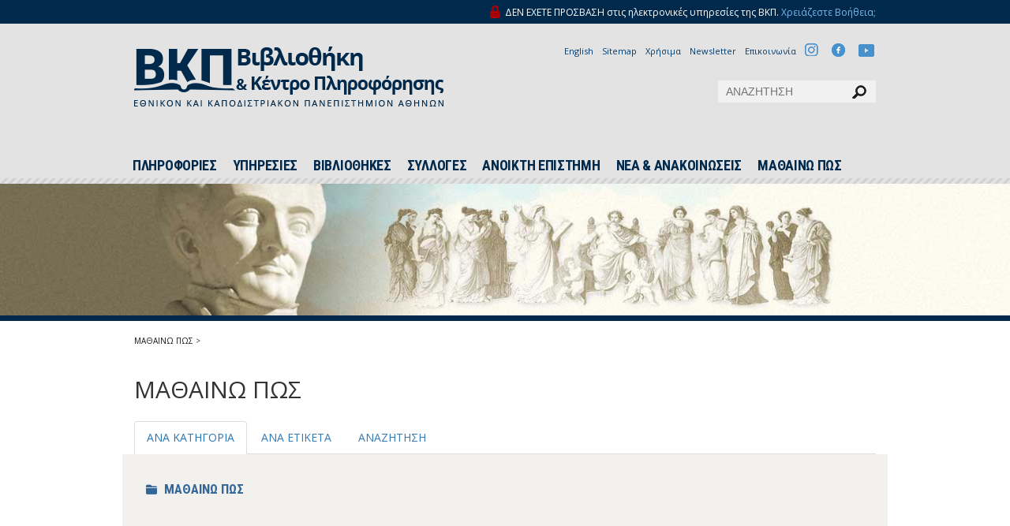

--- FILE ---
content_type: text/html; charset=utf-8
request_url: https://www.lib.uoa.gr/mathaino-pos/arthra/keywords/%CF%80%CF%81%CF%8C%CF%83%CE%B2%CE%B1%CF%83%CE%B7.html
body_size: 13807
content:
<!DOCTYPE html>
<html lang="el-GR">
<head>

<meta charset="utf-8">
<!-- 
	This website is powered by TYPO3 - inspiring people to share!
	TYPO3 is a free open source Content Management Framework initially created by Kasper Skaarhoj and licensed under GNU/GPL.
	TYPO3 is copyright 1998-2026 of Kasper Skaarhoj. Extensions are copyright of their respective owners.
	Information and contribution at https://typo3.org/
-->


<link rel="icon" href="/fileadmin/images/favicon.png" type="image/png">

<meta name="generator" content="TYPO3 CMS" />
<meta name="viewport" content="width=device-width, initial-scale=1" />
<meta name="twitter:card" content="summary" />


<link rel="stylesheet" href="https://use.fontawesome.com/releases/v5.5.0/css/all.css" media="all">
<link rel="stylesheet" href="https://fonts.googleapis.com/css?family=Roboto+Condensed:400,700&amp;subset=latin,greek" media="all">
<link rel="stylesheet" href="https://fonts.googleapis.com/css?family=Open+Sans:400,700&amp;subset=latin,greek" media="all">
<link rel="stylesheet" href="/typo3temp/assets/compressed/merged-1f5fa7c74110b4fa43370671cb032996.css" media="all">
<link rel="stylesheet" href="/typo3temp/assets/compressed/merged-fe809eb88eb21cd20932d3e8bfe02858.css" media="screen">
<link href="/fileadmin/templates/News/Css/news-basic.css" rel="stylesheet" >



<script src="/typo3temp/assets/compressed/merged-11912597920e8f580a1a5e764e1db8f0.js"></script>



<title>ΑΡΘΡΑ&nbsp;-&nbsp;UoA</title>
<link rel="canonical" href="https://www.lib.uoa.gr/mathaino-pos/arthra/keywords/%CF%80%CF%81%CF%8C%CF%83%CE%B2%CE%B1%CF%83%CE%B7.html"/>

</head>
<body>
<header id="header">
    <section>
        <div class="container">
            <p>ΔΕΝ ΕΧΕΤΕ ΠΡΟΣΒΑΣΗ στις ηλεκτρονικές υπηρεσίες της ΒΚΠ. <a href="https://www.lib.uoa.gr/access.html">Χρειάζεστε Βοήθεια;</a></p>
        </div>
    </section>
    <div class="main-header">
        <div class="container">
            <div class="row">
                <div class="col-sm-6 col-md-6 logo-wrapper">
                    <a href="/index.html" id="logo"><img src="/fileadmin/images/logo.png" width="393" height="76"   alt="ΒΙΒΛΙΟΘΗΚΗ ΚΑΙ ΚΕΝΤΡΟ ΠΛΗΡΟΦΟΡΗΣΗΣ ΕΚΠΑ" title="ΒΙΒΛΙΟΘΗΚΗ ΚΑΙ ΚΕΝΤΡΟ ΠΛΗΡΟΦΟΡΗΣΗΣ ΕΚΠΑ" ></a>

                </div>
                <div class="col-sm-6 col-md-6 clearfix header-links">
                    <nav class="clearfix">
                        <ul class="top-nav clearfix"><li><a href="https://www-en.lib.uoa.gr/index.html" target="_blank">English</a></li><li><a href="/sitemap.html">Sitemap</a></li><li><a href="/chrisima.html">Χρήσιμα</a></li><li><a href="/newsletter.html">Newsletter</a></li><li><a href="https://helpdesk.lib.uoa.gr/?lang=el_EL" target="_blank">Επικοινωνία</a></li><li><a title="Instagram" target="_blank" class="instagram top-menu-hide-mobile" href="https://instagram.com/lib.uoa.official"></a></li><li><a title="Facebook" target="_blank" class="facebook top-menu-hide-mobile" href="https://www.facebook.com/lib.uoa.official/"></a></li><li><a title="YouTube" target="_blank" class="youtube top-menu-hide-mobile" href="https://www.youtube.com/channel/UC8ZBstQchJwPG8ZwS87w90A/"></a></li></ul>

                    </nav>
                    <div class="tx-kesearch-pi1">
	
	<form method="get" id="form_kesearch_pi1" name="form_kesearch_pi1"  action="/search.html">
		
		

		<fieldset class="kesearch_searchbox">
			
			
			

			<div class="kesearchbox">
				<input type="search" class="search-input" id="ke_search_sword" name="tx_kesearch_pi1[sword]" value="" placeholder="ΑΝΑΖΗΤΗΣΗ"  minlength="4" />
				<input type="submit" value="" />
				<div class="clearer">&nbsp;</div>
			</div>

			
				<input id="kesearchpagenumber" type="hidden" name="tx_kesearch_pi1[page]" value="1" />
			
			<input id="resetFilters" type="hidden" name="tx_kesearch_pi1[resetFilters]" value="0" />
            
			

			

			<span class="resetbutt"><a href="/search.html" class="resetButton"><span>Reset</span></a></span>
		
		</fieldset>
	</form>

</div>


                </div>
            </div>
            <nav class="navbar navbar-default">

                <div class="navbar-header">
                    <button type="button" class="navbar-toggle collapsed" data-toggle="collapse"
                            data-target="#bs-example-navbar-collapse-1">
                        <span class="sr-only">Toggle navigation</span>
                        <span class="icon-bar"></span>
                        <span class="icon-bar"></span>
                        <span class="icon-bar"></span>
                    </button>
                    <span class="menu-text">menu</span>
                </div>


                <div class="collapse navbar-collapse" id="bs-example-navbar-collapse-1">
                    <ul id="main-nav" class="nav navbar-nav"><li class="head-menu"><a href="/plirofories/genika.html">ΠΛΗΡΟΦΟΡΙΕΣ</a><ul class="dropdown-nav"><li><a href="/plirofories/genika.html">Γενικά</a></li><li><a href="/plirofories/esoterikos-kanonismos.html">Εσωτερικός Κανονισμός</a></li><li><a href="/plirofories/dieythynsi-bibliothikis.html">Διεύθυνση Βιβλιοθήκης</a></li><li><a href="/bibliothikes-scholon.html">Βιβλιοθήκες Σχολών</a></li><li><a href="/plirofories/ypologistiko-kentro-bibliothikon.html">Υπολογιστικό Κέντρο Βιβλιοθηκών</a></li><li><a href="/plirofories/seab-/-heal-link.html">ΣΕΑΒ / HEAL-Link</a></li><li><a href="/plirofories/foititika-anagnostiria.html">Φοιτητικά Αναγνωστήρια</a></li></ul></li><li class="head-menu"><a href="/ypiresies/rotiste-enan-bibliothikonomo.html">ΥΠΗΡΕΣΙΕΣ</a><ul class="dropdown-nav"><li><a href="/ypiresies/rotiste-enan-bibliothikonomo.html">Ρωτήστε έναν βιβλιοθηκονόμο</a></li><li><a href="/ypiresies/katalogos-opac.html">Κατάλογος OPAC</a></li><li><a href="/sylloges/psifiakes-sylloges/idrymatiko-apothetirio-psifiaki-bibliothiki-pergamos.html">Ιδρυματικό Αποθετήριο ΠΕΡΓΑΜΟΣ</a></li><li><a href="/ypiresies/eniaia-anazitisi.html">Ενιαία Αναζήτηση</a></li><li><a href="/ypiresies/daneismos.html">Δανεισμός</a><ul><li><a href="/ypiresies/daneismos/katigories-melon.html">Κατηγορίες Μελών</a></li><li><a href="/ypiresies/daneismos/katigories-ylikoy.html">Κατηγορίες υλικού</a></li><li><a href="/ypiresies/daneismos/daneizomai-yliko.html">Δανείζομαι υλικό</a></li><li><a href="/ypiresies/daneismos/kyroseis.html">Κυρώσεις</a></li></ul></li><li><a href="/ypiresies/diadaneismos-biblion.html">Διαδανεισμός Βιβλίων</a></li><li><a href="/ypiresies/bibliografikes-baseis/dokimastikes-syndromes-ekpa.html">Βιβλιογραφικές Βάσεις</a><ul><li><a href="/ypiresies/bibliografikes-baseis/dokimastikes-syndromes-ekpa.html">Δοκιμαστικές Συνδρομές ΕΚΠΑ</a></li><li><a href="/ypiresies/bibliografikes-baseis/syndromes-ekpa.html">Συνδρομές ΕΚΠΑ</a></li><li><a href="/ypiresies/bibliografikes-baseis/syndromes-meso-heal-link.html">Συνδρομές μέσω HEAL-LINK</a></li></ul></li><li><a href="/ypiresies/prosbasi-se-ilektronikes-piges.html">Πρόσβαση σε ηλεκτρονικές πηγές</a></li><li><a href="/ypiresies/eydoxos.html">ΕΥΔΟΞΟΣ</a></li><li><a href="/ypiresies/ilektroniki-ekdosi-periodikon.html">Ηλεκτρονική Έκδοση Περιοδικών</a></li><li><a href="/ypiresies/paraggelia-arthron.html">Παραγγελία Άρθρων</a></li><li><a href="/ypiresies/apotropi-logoklopis-turnitin.html">Αποτροπή λογοκλοπής (Turnitin)</a></li><li><a href="/ypiresies/gia-foitites-me-anapiria-fmea.html">Για Φοιτητές με Αναπηρία (ΦμεΑ)</a></li><li><a href="https://econpol.lib.uoa.gr/ypiresies/kentro-eyropaikis-tekmiriosis-ket.html" target="_blank">Κέντρο Ευρωπαϊκής Τεκμηρίωσης</a></li><li><a href="/ypiresies/ekpaideytika-video.html">Εκπαιδευτικά βίντεο</a></li></ul></li><li class="head-menu"><a href="/bibliothikes-scholon.html">ΒΙΒΛΙΟΘΗΚΕΣ</a><ul class="dropdown-nav"><li><a href="/bibliothikes-scholon/agrotikis-anaptyxis-diatrofis-kai-aeiforias.html">Αγροτικής Ανάπτυξης, Διατροφής και Αειφορίας</a></li><li><a href="/bibliothikes-scholon/epistimon-tis-agogis.html">Επιστημών της Αγωγής</a></li><li><a href="/bibliothikes-scholon/epistimon-ygeias.html">Επιστημών Υγείας</a></li><li><a href="/bibliothikes-scholon/epistimis-fysikis-agogis-kai-athlitismoy.html">Επιστήμης Φυσικής Αγωγής και Αθλητισμού</a></li><li><a href="/bibliothikes-scholon/theologikis.html">Θεολογικής</a></li><li><a href="/bibliothikes-scholon/thetikon-epistimon.html">Θετικών Επιστημών</a></li><li><a href="/bibliothikes-scholon/nomikis.html">Νομικής</a></li><li><a href="/bibliothikes-scholon/oikonomikon-kai-politikon-epistimon.html">Οικονομικών και Πολιτικών Επιστημών</a></li><li><a href="/bibliothikes-scholon/filosofikis.html">Φιλοσοφικής</a></li><li><a href="/bibliothikes-scholon/oraria-bibliothikon.html">Ωράρια Βιβλιοθηκών</a></li></ul></li><li class="head-menu"><a href="/sylloges/genika.html">ΣΥΛΛΟΓΕΣ</a><ul class="dropdown-nav"><li><a href="/sylloges/genika.html">Γενικά</a></li><li><a href="/sylloges/prosktiseis.html">Προσκτήσεις</a></li><li><a href="/sylloges/biblia.html">Βιβλία</a></li><li><a href="/sylloges/periodika.html">Περιοδικά</a></li><li><a href="/sylloges/psifiakes-sylloges/idrymatiko-apothetirio-psifiaki-bibliothiki-pergamos.html">Ψηφιακές Συλλογές</a><ul><li><a href="/sylloges/psifiakes-sylloges/idrymatiko-apothetirio-psifiaki-bibliothiki-pergamos.html">Ιδρυματικό Αποθετήριο / Ψηφιακή Βιβλιοθήκη "Πέργαμος"</a></li><li><a href="/sylloges/psifiakes-sylloges/psifiaki-syllogi-ptychiakon-kai-diplomatikon-ergasion-didaktorikon-diatribon-gkriza-bibliografia.html">Ψηφιακή Συλλογή Πτυχιακών και Διπλωματικών Εργασιών & Διδακτορικών Διατριβών ("Γκρίζα Βιβλιογραφία")</a></li><li><a href="/sylloges/psifiakes-sylloges/psifiaki-syllogi-epistimonikes-dimosieyseis-ereynitiko-kai-allo-yliko.html">Ψηφιακή Συλλογή Επιστημονικές δημοσιεύσεις, ερευνητικό και άλλο υλικό</a></li><li><a href="/sylloges/psifiakes-sylloges/timitikoi-tomoi.html">Τιμητικοί Τόμοι</a></li><li><a href="/sylloges/psifiakes-sylloges/katoptron-ellinomnimon.html">Κάτοπτρον - Ελληνομνήμων</a></li></ul></li><li><a href="/sylloges/covid-19.html">COVID-19</a></li></ul></li><li class="head-menu"><a href="/anoikti-epistimi/ti-einai-i-anoikti-epistimi.html">ΑΝΟΙΚΤΗ ΕΠΙΣΤΗΜΗ</a><ul class="dropdown-nav"><li><a href="/anoikti-epistimi/ti-einai-i-anoikti-epistimi.html">Τι είναι η ανοικτή επιστήμη</a><ul><li><a href="/anoikti-epistimi/ti-einai-i-anoikti-epistimi/ofeli.html">Οφέλη</a></li><li><a href="/anoikti-epistimi/ti-einai-i-anoikti-epistimi/stochoi.html">Στόχοι</a></li><li><a href="/anoikti-epistimi/ti-einai-i-anoikti-epistimi/politikes.html">Πολιτικές</a></li></ul></li><li><a href="/anoikti-epistimi/anoikti-epistimi-sto-ekpa/ypiresia-gia-tin-anoikti-epistimi.html">Ανοικτή Επιστήμη στο ΕΚΠΑ</a><ul><li><a href="/anoikti-epistimi/anoikti-epistimi-sto-ekpa/ypiresia-gia-tin-anoikti-epistimi.html">Υπηρεσία για την Ανοικτή Επιστήμη</a></li><li><a href="/anoikti-epistimi/anoikti-epistimi-sto-ekpa/draseis-kai-politikes.html">Δράσεις και Πολιτικές</a></li></ul></li><li><a href="/anoikti-epistimi/perissotera-gia-tin-anoikti-epistimi.html">Περισσότερα για την Ανοικτή Επιστήμη</a></li><li><a href="/anoikti-epistimi/anoikti-prosbasi.html">Ανοικτή Πρόσβαση</a><ul><li><a href="/anoikti-epistimi/anoikti-prosbasi/ofeli-symfonies-kai-dynatotites.html">Δημοσιεύσεις σε καθεστώς Ανοικτής Πρόσβασης: Οφέλη, Συμφωνίες και Δυνατότητες</a></li><li><a href="/anoikti-epistimi/anoikti-prosbasi/chrisima-syndesmoi-ergaleia-anazitisis-kai-yliko.html">Χρήσιμα (σύνδεσμοι, εργαλεία αναζήτησης και υλικό)</a></li><li><a href="/anoikti-epistimi/anoikti-prosbasi/diakiryxeis-gia-tin-anoikti-prosbasi.html">Διακηρύξεις για την Ανοικτή Πρόσβαση</a></li></ul></li><li><a href="/anoikti-epistimi/sychnes-erotiseis.html">Συχνές ερωτήσεις</a></li></ul></li><li class="head-menu"><a href="/news.html">ΝΕΑ & ΑΝΑΚΟΙΝΩΣΕΙΣ</a></li><li class="head-menu"><a href="/mathaino-pos.html">ΜΑΘΑΙΝΩ ΠΩΣ</a></li><li class="responsive-pattern"></li></ul>
                    <ul class="top-nav clearfix"><li><a href="https://www-en.lib.uoa.gr/index.html" target="_blank">English</a></li><li><a href="/sitemap.html">Sitemap</a></li><li><a href="/chrisima.html">Χρήσιμα</a></li><li><a href="/newsletter.html">Newsletter</a></li><li><a href="https://helpdesk.lib.uoa.gr/?lang=el_EL" target="_blank">Επικοινωνία</a></li><li><a title="Instagram" target="_blank" class="instagram top-menu-hide-mobile" href="https://instagram.com/lib.uoa.official"></a></li><li><a title="Facebook" target="_blank" class="facebook top-menu-hide-mobile" href="https://www.facebook.com/lib.uoa.official/"></a></li><li><a title="YouTube" target="_blank" class="youtube top-menu-hide-mobile" href="https://www.youtube.com/channel/UC8ZBstQchJwPG8ZwS87w90A/"></a></li></ul>
                    <ul class="social-responsive clearfix">
                        <li><a class="mobile-search" title="Αναζήτηση" href="/search.html"></a></li><li><a title="Twitter" target="_blank" class="twitter" href="https://twitter.com/ykb_uoa"></a></li>
                    </ul>
                </div>
            </nav>
        </div>
        <div id="pattern"></div>
    </div>
</header>

<div id="banner" class="inside-banner">
    
</div>


<div class="inside-content">
    <div class="container">

            <ul class="path clearfix">
                <li><a href="/mathaino-pos.html">ΜΑΘΑΙΝΩ ΠΩΣ</a><span> > </span></li>

            </ul>

            <div class="row">
                <div class="col-sm-12 col-md-12">
                    
    

            <div id="c5832" class="frame frame-default frame-type-shortcut frame-layout-0">
                
                
                    



                
                
                

    
    

            <div id="c280" class="frame frame-default frame-type-header frame-layout-0">
                
                
                    



                
                
                    

    
        <header>
            

    
            
                

    
            <h2 class="">
                ΜΑΘΑΙΝΩ ΠΩΣ
            </h2>
        



            
        



            



            



        </header>
    



                
                
                
                    



                
                
                    



                
            </div>

        




                
                    



                
                
                    



                
            </div>

        


                </div>
            </div>
            <div class="row">
                <div class="col-sm-12 col-md-12">
                    <ul class="nav nav-tabs ">
                        <li class="active"><a data-toggle="tab" href="#menu0">ΑΝΑ ΚΑΤΗΓΟΡΙΑ</a></li>
                        <li class=""><a data-toggle="tab" href="#menu1">ΑΝΑ ΕΤΙΚΕΤΑ</a></li>
                        <li class=""><a data-toggle="tab" href="#menu2">ΑΝΑΖΗΤΗΣΗ</a></li>
                    </ul>
                </div>
                <div class="tab-content tabs_wrapper">
                    <div id="menu0" class="tab-pane fade in active">
                        <div class="tab-children" id="tab-id0" style="display: block;">
                            
    

            <div id="c5827" class="frame frame-default frame-type-shortcut frame-layout-0">
                
                
                    



                
                
                

    
    

            <div id="c5786" class="frame frame-default frame-type-news_categorylist frame-layout-0">
                
                
                    



                
                
                    

    
        <header>
            

    
            <h3 class="">
                ΑΝΑ ΚΑΤΗΓΟΡΙΑ
            </h3>
        



            



            



        </header>
    



                
                

    
    


	


<div class="tx_news">
	
    
            <nav>

            
  
  <ul class="menu-left-parent folded " id="tree1"> 
    
      
      <li class="level1 univ active_tree just_title" >
        
            <a title="ΜΑΘΑΙΝΩ ΠΩΣ" href="/mathaino-pos/arthra/select_category/mathaino-pos.html">
              ΜΑΘΑΙΝΩ ΠΩΣ
            </a>
          

       

        
          
          
  
  <ul class="menu-left-parent folded " id=""> 
    
      
      <li class="level2 univ active_tree just_title" >
        
            <a title="Ψάχνω και βρίσκω" href="/mathaino-pos/arthra/select_category/psachno-kai-brisko.html">
              Ψάχνω και βρίσκω
            </a>
          

       

        
          
          
  
  <ul class="menu-left-parent folded " id=""> 
    
      
      <li class="level3 univ active_tree just_title" >
        
            <a title="Ψηφιακές συλλογές" href="/mathaino-pos/arthra/select_category/psifiakes-sylloges.html">
              Ψηφιακές συλλογές
            </a>
          

       

        
               (9)
          
      </li>
    
      
      <li class="level3 univ active_tree just_title" >
        
            <a title="Βιβλία" href="/mathaino-pos/arthra/select_category/biblia.html">
              Βιβλία
            </a>
          

       

        
               (12)
          
      </li>
    
      
      <li class="level3 univ active_tree just_title" >
        
            <a title="Περιοδικά" href="/mathaino-pos/arthra/select_category/periodika.html">
              Περιοδικά
            </a>
          

       

        
               (6)
          
      </li>
    
      
      <li class="level3 univ active_tree just_title" >
        
            <a title="Διπλωματικές εργασίες - Διδακτορικές διατριβές" href="/mathaino-pos/arthra/select_category/diplomatikes-ergasies-didaktorikes-diatribes.html">
              Διπλωματικές εργασίες - Διδακτορικές διατριβές
            </a>
          

       

        
               (3)
          
      </li>
    
      
      <li class="level3 univ active_tree just_title" >
        
            <a title="Κατάλογοι" href="/mathaino-pos/arthra/select_category/katalogoi.html">
              Κατάλογοι
            </a>
          

       

        
               (3)
          
      </li>
    
      
      <li class="level3 univ active_tree just_title" >
        
            <a title="Βάσεις δεδομένων" href="/mathaino-pos/arthra/select_category/baseis-dedomenon.html">
              Βάσεις δεδομένων
            </a>
          

       

        
               (4)
          
      </li>
    
      
      <li class="level3 univ active_tree just_title" >
        
            <a title="Άρθρα" href="/mathaino-pos/arthra/select_category/arthra.html">
              Άρθρα
            </a>
          

       

        
               (2)
          
      </li>
    
      
      <li class="level3 univ active_tree just_title" >
        
            <a title="Οδηγοί- Εγχειρίδια" href="/mathaino-pos/arthra/select_category/odigoi-egcheiridia.html">
              Οδηγοί- Εγχειρίδια
            </a>
          

       

        
               (22)
          
      </li>
    
      
      <li class="level3 univ active_tree just_title" >
        
            <a title="Συλλογές νομοθεσιών/νομολογιών" href="/mathaino-pos/arthra/select_category/sylloges-nomothesion-nomologion.html">
              Συλλογές νομοθεσιών/νομολογιών
            </a>
          

       

        
               (1)
          
      </li>
    
  </ul>


            
      </li>
    
      
      <li class="level2 univ active_tree just_title" >
        
            <a title="Γνωστικά αντικείμενα" href="/mathaino-pos/arthra/select_category/gnostika-antikeimena.html">
              Γνωστικά αντικείμενα
            </a>
          

       

        
          
          
  
  <ul class="menu-left-parent folded " id=""> 
    
      
      <li class="level3 univ active_tree just_title" >
        
            <a title="Ανθρωπιστικές επιστήμες και  Καλές Τέχνες" href="/mathaino-pos/arthra/select_category/anthropistikes-epistimes-kai-kales-technes.html">
              Ανθρωπιστικές επιστήμες και  Καλές Τέχνες
            </a>
          

       

        
          
          
  
  <ul class="menu-left-parent folded " id=""> 
    
      
      <li class="level4 univ active_tree just_title" >
        
            <a title="Κλασική Φιλολογία" href="/mathaino-pos/arthra/select_category/klasiki-filologia.html">
              Κλασική Φιλολογία
            </a>
          

       

        
               (6)
          
      </li>
    
      
      <li class="level4 univ active_tree just_title" >
        
            <a title="Βυζαντινή Φιλολογία" href="/mathaino-pos/arthra/select_category/byzantini-filologia.html">
              Βυζαντινή Φιλολογία
            </a>
          

       

        
               (1)
          
      </li>
    
      
      <li class="level4 univ active_tree just_title" >
        
            <a title="Νεοελληνική Φιλολογία" href="/mathaino-pos/arthra/select_category/neoelliniki-filologia.html">
              Νεοελληνική Φιλολογία
            </a>
          

       

        
               (1)
          
      </li>
    
      
      <li class="level4 univ active_tree just_title" >
        
            <a title="Λαογραφία" href="/mathaino-pos/arthra/select_category/laografia.html">
              Λαογραφία
            </a>
          

       

        
               (1)
          
      </li>
    
      
      <li class="level4 univ active_tree just_title" >
        
            <a title="Ιστορία" href="/mathaino-pos/arthra/select_category/istoria.html">
              Ιστορία
            </a>
          

       

        
               (2)
          
      </li>
    
      
      <li class="level4 univ active_tree just_title" >
        
            <a title="Αρχαιολογία" href="/mathaino-pos/arthra/select_category/archaiologia.html">
              Αρχαιολογία
            </a>
          

       

        
               (2)
          
      </li>
    
      
      <li class="level4 univ active_tree just_title" >
        
            <a title="Φιλοσοφία" href="/mathaino-pos/arthra/select_category/filosofia.html">
              Φιλοσοφία
            </a>
          

       

        
               (1)
          
      </li>
    
      
      <li class="level4 univ active_tree just_title" >
        
            <a title="Αγγλική Γλώσσα και Φιλολογία" href="/mathaino-pos/arthra/select_category/aggliki-glossa-kai-filologia.html">
              Αγγλική Γλώσσα και Φιλολογία
            </a>
          

       

        
               (1)
          
      </li>
    
      
      <li class="level4 univ active_tree just_title" >
        
            <a title="Γαλλική Γλώσσα και Φιλολογία" href="/mathaino-pos/arthra/select_category/galliki-glossa-kai-filologia.html">
              Γαλλική Γλώσσα και Φιλολογία
            </a>
          

       

        
               (1)
          
      </li>
    
      
      <li class="level4 univ active_tree just_title" >
        
            <a title="Γερμανική Γλώσσα και Φιλολογία" href="/mathaino-pos/arthra/select_category/germaniki-glossa-kai-filologia.html">
              Γερμανική Γλώσσα και Φιλολογία
            </a>
          

       

        
               (1)
          
      </li>
    
      
      <li class="level4 univ active_tree just_title" >
        
            <a title="Θεατρικές σπουδές" href="/mathaino-pos/arthra/select_category/theatrikes-spoydes.html">
              Θεατρικές σπουδές
            </a>
          

       

        
               (1)
          
      </li>
    
      
      <li class="level4 univ active_tree just_title" >
        
            <a title="Μουσικές σπουδές" href="/mathaino-pos/arthra/select_category/moysikes-spoydes.html">
              Μουσικές σπουδές
            </a>
          

       

        
               (1)
          
      </li>
    
      
      <li class="level4 univ active_tree just_title" >
        
            <a title="Σλαβικές Σπουδές" href="/mathaino-pos/arthra/select_category/slabikes-spoydes.html">
              Σλαβικές Σπουδές
            </a>
          

       

        
               (1)
          
      </li>
    
      
      <li class="level4 univ active_tree just_title" >
        
            <a title="Θεολογία" href="/mathaino-pos/arthra/select_category/theologia-1.html">
              Θεολογία
            </a>
          

       

        
               (1)
          
      </li>
    
      
      <li class="level4 univ active_tree just_title" >
        
            <a title="Γλωσσολογία" href="/mathaino-pos/arthra/select_category/glossologia.html">
              Γλωσσολογία
            </a>
          

       

        
               (1)
          
      </li>
    
      
      <li class="level4 univ active_tree just_title" >
        
            <a title="Εξ αποστάσεως εκπαίδευση. Η Βιβλιοθήκη Φιλοσοφικής Σχολής κοντά σας" href="/mathaino-pos/arthra/select_category/ex-apostaseos-ekpaideysi-i-bibliothiki-filosofikis-scholis-konta-sas.html">
              Εξ αποστάσεως εκπαίδευση. Η Βιβλιοθήκη Φιλοσοφικής Σχολής κοντά σας
            </a>
          

       

        
          
          
  
  <ul class="menu-left-parent folded " id=""> 
    
      
      <li class="level5 univ active_tree just_title" >
        
            <a title="Ελεύθερη πρόσβαση σε ψηφιακό περιεχόμενο λόγω πανδημίας" href="/mathaino-pos/arthra/select_category/eleytheri-prosbasi-se-psifiako-periechomeno-logo-pandimias.html">
              Ελεύθερη πρόσβαση σε ψηφιακό περιεχόμενο λόγω πανδημίας
            </a>
          

       

        
               (15)
          
      </li>
    
  </ul>


            
      </li>
    
      
      <li class="level4 univ active_tree just_title" >
        
            <a title="Διαδικτυακές πηγές ανθρωπιστικών επιστημών" href="/mathaino-pos/arthra/select_category/diadiktyakes-piges-anthropistikon-epistimon.html">
              Διαδικτυακές πηγές ανθρωπιστικών επιστημών
            </a>
          

       

        
               (8)
          
      </li>
    
  </ul>


            
      </li>
    
      
      <li class="level3 univ active_tree just_title" >
        
            <a title="Κοινωνικές Επιστήμες" href="/mathaino-pos/arthra/select_category/koinonikes-epistimes.html">
              Κοινωνικές Επιστήμες
            </a>
          

       

        
          
          
  
  <ul class="menu-left-parent folded " id=""> 
    
      
      <li class="level4 univ active_tree just_title" >
        
            <a title="Παιδαγωγική - Εκπαίδευση" href="/mathaino-pos/arthra/select_category/paidagogiki-ekpaideysi.html">
              Παιδαγωγική - Εκπαίδευση
            </a>
          

       

        
               (3)
          
      </li>
    
      
      <li class="level4 univ active_tree just_title" >
        
            <a title="Νομική επιστήμη" href="/mathaino-pos/arthra/select_category/nomiki-epistimi.html">
              Νομική επιστήμη
            </a>
          

       

        
               (6)
          
      </li>
    
  </ul>


            
      </li>
    
      
      <li class="level3 univ active_tree just_title" >
        
            <a title="Θετικές Επιστήμες" href="/mathaino-pos/arthra/select_category/thetikes-epistimes.html">
              Θετικές Επιστήμες
            </a>
          

       

        
               (1)
          
      </li>
    
      
      <li class="level3 univ active_tree just_title" >
        
            <a title="Επιστήμες υγείας" href="/mathaino-pos/arthra/select_category/epistimes-ygeias.html">
              Επιστήμες υγείας
            </a>
          

       

        
               (1)
          
      </li>
    
  </ul>


            
      </li>
    
      
      <li class="level2 univ active_tree just_title" >
        
            <a title="Ιδιότητα" href="/mathaino-pos/arthra/select_category/idiotita.html">
              Ιδιότητα
            </a>
          

       

        
          
          
  
  <ul class="menu-left-parent folded " id=""> 
    
      
      <li class="level3 univ active_tree just_title" >
        
            <a title="Φοιτητής" href="/mathaino-pos/arthra/select_category/foititis.html">
              Φοιτητής
            </a>
          

       

        
               (21)
          
      </li>
    
      
      <li class="level3 univ active_tree just_title" >
        
            <a title="Διδάσκων" href="/mathaino-pos/arthra/select_category/didaskon.html">
              Διδάσκων
            </a>
          

       

        
               (12)
          
      </li>
    
      
      <li class="level3 univ active_tree just_title" >
        
            <a title="Επισκέπτης" href="/mathaino-pos/arthra/select_category/episkeptis.html">
              Επισκέπτης
            </a>
          

       

        
               (9)
          
      </li>
    
      
      <li class="level3 univ active_tree just_title" >
        
            <a title="Βιβλιοθηκονόμος" href="/mathaino-pos/arthra/select_category/bibliothikonomos.html">
              Βιβλιοθηκονόμος
            </a>
          

       

        
               (4)
          
      </li>
    
  </ul>


            
      </li>
    
      
      <li class="level2 univ active_tree just_title" >
        
            <a title="Κάνω έρευνα" href="/mathaino-pos/arthra/select_category/kano-ereyna.html">
              Κάνω έρευνα
            </a>
          

       

        
          
          
  
  <ul class="menu-left-parent folded " id=""> 
    
      
      <li class="level3 univ active_tree just_title" >
        
            <a title="Πρώτα βήματα στην έρευνα" href="/mathaino-pos/arthra/select_category/prota-bimata-stin-ereyna.html">
              Πρώτα βήματα στην έρευνα
            </a>
          

       

        
          
          
  
  <ul class="menu-left-parent folded " id=""> 
    
      
      <li class="level4 univ active_tree just_title" >
        
            <a title="Αξιολογώ τις πηγές" href="/mathaino-pos/arthra/select_category/axiologo-tis-piges.html">
              Αξιολογώ τις πηγές
            </a>
          

       

        
               (5)
          
      </li>
    
      
      <li class="level4 univ active_tree just_title" >
        
            <a title="Προσδιορίζω το αντικείμενο της έρευνας" href="/mathaino-pos/arthra/select_category/prosdiorizo-to-antikeimeno-tis-ereynas.html">
              Προσδιορίζω το αντικείμενο της έρευνας
            </a>
          

       

        
               (2)
          
      </li>
    
      
      <li class="level4 univ active_tree just_title" >
        
            <a title="Χρησιμοποιώ τις πηγές " href="/mathaino-pos/arthra/select_category/chrisimopoio-tis-piges.html">
              Χρησιμοποιώ τις πηγές 
            </a>
          

       

        
               (17)
          
      </li>
    
      
      <li class="level4 univ active_tree just_title" >
        
            <a title="Γράφω και παρουσιάζω εργασία" href="/mathaino-pos/arthra/select_category/grafo-kai-paroysiazo-ergasia.html">
              Γράφω και παρουσιάζω εργασία
            </a>
          

       

        
               (4)
          
      </li>
    
  </ul>


            
      </li>
    
      
      <li class="level3 univ active_tree just_title" >
        
            <a title="Διαχείριση βιβλιογραφίας" href="/mathaino-pos/arthra/select_category/diacheirisi-bibliografias.html">
              Διαχείριση βιβλιογραφίας
            </a>
          

       

        
               (5)
          
      </li>
    
      
      <li class="level3 univ active_tree just_title" >
        
            <a title="Λογοκλοπή και πνευματικά δικαιώματα" href="/mathaino-pos/arthra/select_category/logoklopi-kai-pneymatika-dikaiomata.html">
              Λογοκλοπή και πνευματικά δικαιώματα
            </a>
          

       

        
               (8)
          
      </li>
    
  </ul>


            
      </li>
    
      
      <li class="level2 univ active_tree just_title" >
        
            <a title="Πέργαμος: ιδρυματικό αποθετήριο" href="/mathaino-pos/arthra/select_category/pergamos-idrymatiko-apothetirio.html">
              Πέργαμος: ιδρυματικό αποθετήριο
            </a>
          

       

        
          
          
  
  <ul class="menu-left-parent folded " id=""> 
    
      
      <li class="level3 univ active_tree just_title" >
        
            <a title="Ιδρυματικό αποθετήριο" href="/mathaino-pos/arthra/select_category/idrymatiko-apothetirio.html">
              Ιδρυματικό αποθετήριο
            </a>
          

       

        
               (1)
          
      </li>
    
  </ul>


            
      </li>
    
      
      <li class="level2 univ active_tree just_title" >
        
            <a title="Ανοικτή Επιστήμη" href="/mathaino-pos/arthra/select_category/anoikti-epistimi.html">
              Ανοικτή Επιστήμη
            </a>
          

       

        
          
          
  
  <ul class="menu-left-parent folded " id=""> 
    
      
      <li class="level3 univ active_tree just_title" >
        
            <a title="Ο ρόλος των ακαδημαϊκών Βιβλιοθηκών" href="/mathaino-pos/arthra/select_category/o-rolos-ton-akadimaikon-bibliothikon.html">
              Ο ρόλος των ακαδημαϊκών Βιβλιοθηκών
            </a>
          

       

        
               (1)
          
      </li>
    
      
      <li class="level3 univ active_tree just_title" >
        
            <a title="Επιστημονική επικοινώνηση (Sholarly communication)" href="/mathaino-pos/arthra/select_category/epistimoniki-epikoinonisi-sholarly-communication.html">
              Επιστημονική επικοινώνηση (Sholarly communication)
            </a>
          

       

        
          
          
  
  <ul class="menu-left-parent folded " id=""> 
    
      
      <li class="level4 univ active_tree just_title" >
        
            <a title="Μοντέλα δημοσίευσης Ανοικτής Πρόσβασης" href="/mathaino-pos/arthra/select_category/montela-dimosieysis-anoiktis-prosbasis.html">
              Μοντέλα δημοσίευσης Ανοικτής Πρόσβασης
            </a>
          

       

        
               (1)
          
      </li>
    
      
      <li class="level4 univ active_tree just_title" >
        
            <a title="Εκδοτική Ανοικτής Πρόσβασης" href="/mathaino-pos/arthra/select_category/ekdotiki-anoiktis-prosbasis.html">
              Εκδοτική Ανοικτής Πρόσβασης
            </a>
          

       

        
               (10)
          
      </li>
    
      
      <li class="level4 univ active_tree just_title" >
        
            <a title="Ερευνητικοί Δείκτες και Μετρικές Επόμενης Γενιάς - Κίνητρα και ανταπόδοση" href="/mathaino-pos/arthra/select_category/ereynitikoi-deiktes-kai-metrikes-epomenis-genias-kinitra-kai-antapodosi.html">
              Ερευνητικοί Δείκτες και Μετρικές Επόμενης Γενιάς - Κίνητρα και ανταπόδοση
            </a>
          

       

        
               (2)
          
      </li>
    
      
      <li class="level4 univ active_tree just_title" >
        
            <a title="Ερευνητική ακεραιότητα" href="/mathaino-pos/arthra/select_category/ereynitiki-akeraiotita.html">
              Ερευνητική ακεραιότητα
            </a>
          

       

        
               (2)
          
      </li>
    
  </ul>


            
      </li>
    
      
      <li class="level3 univ active_tree just_title" >
        
            <a title="Ερευνητικές υποδομές" href="/mathaino-pos/arthra/select_category/ereynitikes-ypodomes.html">
              Ερευνητικές υποδομές
            </a>
          

       

        
               (4)
          
      </li>
    
      
      <li class="level3 univ active_tree just_title" >
        
            <a title="Εκπαίδευση και δεξιότητες	" href="/mathaino-pos/arthra/select_category/ekpaideysi-kai-dexiotites.html">
              Εκπαίδευση και δεξιότητες	
            </a>
          

       

        
               (7)
          
      </li>
    
      
      <li class="level3 univ active_tree just_title" >
        
            <a title="Επιστήμη των Πολιτών" href="/mathaino-pos/arthra/select_category/epistimi-ton-politon.html">
              Επιστήμη των Πολιτών
            </a>
          

       

        
               (2)
          
      </li>
    
  </ul>


            
      </li>
    
  </ul>


            
      </li>
    
  </ul>



            </nav>
        

</div>



                
                    



                
                
                    



                
            </div>

        




                
                    



                
                
                    



                
            </div>

        


                        </div>
                    </div>
                    <div id="menu1" class="tab-pane fade">
                        <div class="tab-children" id="tab-id1" style="display: block;">
                            
    

            <div id="c5828" class="frame frame-default frame-type-shortcut frame-layout-0">
                
                
                    



                
                
                

    
    

            <div id="c278" class="frame frame-custom-20 frame-type-news_taglist frame-layout-0">
                
                
                    



                
                
                    

    
        <header>
            

    
            <h3 class="">
                ΑΝΑ ΕΤΙΚΕΤΑ
            </h3>
        



            



            



        </header>
    



                
                

    
    


	


<div class="tx_news">
	

    
		<div class="tx-libsite-pi1">
        

            
            
                    <a title="πληροφοριακή παιδεία" href="/mathaino-pos/arthra/keywords/%CF%80%CE%BB%CE%B7%CF%81%CE%BF%CF%86%CE%BF%CF%81%CE%B9%CE%B1%CE%BA%CE%AE%20%CF%80%CE%B1%CE%B9%CE%B4%CE%B5%CE%AF%CE%B1.html">
                        <span>πληροφοριακή παιδεία  (7)</span>
                    </a>
                



        

            
            
                    <a title="καταλογογράφηση" href="/mathaino-pos/arthra/keywords/%CE%BA%CE%B1%CF%84%CE%B1%CE%BB%CE%BF%CE%B3%CE%BF%CE%B3%CF%81%CE%AC%CF%86%CE%B7%CF%83%CE%B7.html">
                        <span>καταλογογράφηση  </span>
                    </a>
                



        

            
            
                    <a title="unimarc" href="/mathaino-pos/arthra/keywords/unimarc.html">
                        <span>unimarc  </span>
                    </a>
                



        

            
            
                    <a title="εκπαίδευση φοιτητών" href="/mathaino-pos/arthra/keywords/%CE%B5%CE%BA%CF%80%CE%B1%CE%AF%CE%B4%CE%B5%CF%85%CF%83%CE%B7%20%CF%86%CE%BF%CE%B9%CF%84%CE%B7%CF%84%CF%8E%CE%BD.html">
                        <span>εκπαίδευση φοιτητών  </span>
                    </a>
                



        

            
            
                    <a title="βιβλιογραφική εκπαίδευση" href="/mathaino-pos/arthra/keywords/%CE%B2%CE%B9%CE%B2%CE%BB%CE%B9%CE%BF%CE%B3%CF%81%CE%B1%CF%86%CE%B9%CE%BA%CE%AE%20%CE%B5%CE%BA%CF%80%CE%B1%CE%AF%CE%B4%CE%B5%CF%85%CF%83%CE%B7.html">
                        <span>βιβλιογραφική εκπαίδευση  (2)</span>
                    </a>
                



        

            
            
                    <a title="πληροφοριακός γραμματισμός" href="/mathaino-pos/arthra/keywords/%CF%80%CE%BB%CE%B7%CF%81%CE%BF%CF%86%CE%BF%CF%81%CE%B9%CE%B1%CE%BA%CF%8C%CF%82%20%CE%B3%CF%81%CE%B1%CE%BC%CE%BC%CE%B1%CF%84%CE%B9%CF%83%CE%BC%CF%8C%CF%82.html">
                        <span>πληροφοριακός γραμματισμός  (2)</span>
                    </a>
                



        

            
            
                    <a title="συγγραφή εργασίας" href="/mathaino-pos/arthra/keywords/%CF%83%CF%85%CE%B3%CE%B3%CF%81%CE%B1%CF%86%CE%AE%20%CE%B5%CF%81%CE%B3%CE%B1%CF%83%CE%AF%CE%B1%CF%82.html">
                        <span>συγγραφή εργασίας  </span>
                    </a>
                



        

            
            
                    <a title="πνευματικά δικαιώματα" href="/mathaino-pos/arthra/keywords/%CF%80%CE%BD%CE%B5%CF%85%CE%BC%CE%B1%CF%84%CE%B9%CE%BA%CE%AC%20%CE%B4%CE%B9%CE%BA%CE%B1%CE%B9%CF%8E%CE%BC%CE%B1%CF%84%CE%B1.html">
                        <span>πνευματικά δικαιώματα  (5)</span>
                    </a>
                



        

            
            
                    <a title="λογοκλοπή" href="/mathaino-pos/arthra/keywords/%CE%BB%CE%BF%CE%B3%CE%BF%CE%BA%CE%BB%CE%BF%CF%80%CE%AE.html">
                        <span>λογοκλοπή  (2)</span>
                    </a>
                



        

            
            
                    <a title="προφορική εργασία" href="/mathaino-pos/arthra/keywords/%CF%80%CF%81%CE%BF%CF%86%CE%BF%CF%81%CE%B9%CE%BA%CE%AE%20%CE%B5%CF%81%CE%B3%CE%B1%CF%83%CE%AF%CE%B1.html">
                        <span>προφορική εργασία  </span>
                    </a>
                



        

            
            
                    <a title="προπτυχιακή εργασία" href="/mathaino-pos/arthra/keywords/%CF%80%CF%81%CE%BF%CF%80%CF%84%CF%85%CF%87%CE%B9%CE%B1%CE%BA%CE%AE%20%CE%B5%CF%81%CE%B3%CE%B1%CF%83%CE%AF%CE%B1.html">
                        <span>προπτυχιακή εργασία  </span>
                    </a>
                



        

            
            
                    <a title="προφορική παρουσίαση" href="/mathaino-pos/arthra/keywords/%CF%80%CF%81%CE%BF%CF%86%CE%BF%CF%81%CE%B9%CE%BA%CE%AE%20%CF%80%CE%B1%CF%81%CE%BF%CF%85%CF%83%CE%AF%CE%B1%CF%83%CE%B7.html">
                        <span>προφορική παρουσίαση  </span>
                    </a>
                



        

            
            
                    <a title="επιστημονική επικοινωνία" href="/mathaino-pos/arthra/keywords/%CE%B5%CF%80%CE%B9%CF%83%CF%84%CE%B7%CE%BC%CE%BF%CE%BD%CE%B9%CE%BA%CE%AE%20%CE%B5%CF%80%CE%B9%CE%BA%CE%BF%CE%B9%CE%BD%CF%89%CE%BD%CE%AF%CE%B1.html">
                        <span>επιστημονική επικοινωνία  </span>
                    </a>
                



        

            
            
                    <a title="ξενάγηση βιβλιοθήκης" href="/mathaino-pos/arthra/keywords/%CE%BE%CE%B5%CE%BD%CE%AC%CE%B3%CE%B7%CF%83%CE%B7%20%CE%B2%CE%B9%CE%B2%CE%BB%CE%B9%CE%BF%CE%B8%CE%AE%CE%BA%CE%B7%CF%82.html">
                        <span>ξενάγηση βιβλιοθήκης  </span>
                    </a>
                



        

            
            
                    <a title="αξιολόγηση ιστοσελίδων" href="/mathaino-pos/arthra/keywords/%CE%B1%CE%BE%CE%B9%CE%BF%CE%BB%CF%8C%CE%B3%CE%B7%CF%83%CE%B7%20%CE%B9%CF%83%CF%84%CE%BF%CF%83%CE%B5%CE%BB%CE%AF%CE%B4%CF%89%CE%BD.html">
                        <span>αξιολόγηση ιστοσελίδων  (1)</span>
                    </a>
                



        

            
            
                    <a title="διαδίκτυο" href="/mathaino-pos/arthra/keywords/%CE%B4%CE%B9%CE%B1%CE%B4%CE%AF%CE%BA%CF%84%CF%85%CE%BF.html">
                        <span>διαδίκτυο  (1)</span>
                    </a>
                



        

            
            
                    <a title="δια βίου μάθηση" href="/mathaino-pos/arthra/keywords/%CE%B4%CE%B9%CE%B1%20%CE%B2%CE%AF%CE%BF%CF%85%20%CE%BC%CE%AC%CE%B8%CE%B7%CF%83%CE%B7.html">
                        <span>δια βίου μάθηση  (1)</span>
                    </a>
                



        

            
            
                    <a title="opac" href="/mathaino-pos/arthra/keywords/opac.html">
                        <span>opac  (2)</span>
                    </a>
                



        

            
            
                    <a title="παραπομπές" href="/mathaino-pos/arthra/keywords/%CF%80%CE%B1%CF%81%CE%B1%CF%80%CE%BF%CE%BC%CF%80%CE%AD%CF%82.html">
                        <span>παραπομπές  (3)</span>
                    </a>
                



        

            
            
                    <a title="αναφορές" href="/mathaino-pos/arthra/keywords/%CE%B1%CE%BD%CE%B1%CF%86%CE%BF%CF%81%CE%AD%CF%82.html">
                        <span>αναφορές  (2)</span>
                    </a>
                



        

            
            
                    <a title="ταξιθετικός" href="/mathaino-pos/arthra/keywords/%CF%84%CE%B1%CE%BE%CE%B9%CE%B8%CE%B5%CF%84%CE%B9%CE%BA%CF%8C%CF%82.html">
                        <span>ταξιθετικός  (2)</span>
                    </a>
                



        

            
            
                    <a title="ράφι" href="/mathaino-pos/arthra/keywords/%CF%81%CE%AC%CF%86%CE%B9.html">
                        <span>ράφι  (1)</span>
                    </a>
                



        

            
            
                    <a title="αναζήτηση" href="/mathaino-pos/arthra/keywords/%CE%B1%CE%BD%CE%B1%CE%B6%CE%AE%CF%84%CE%B7%CF%83%CE%B7.html">
                        <span>αναζήτηση  (2)</span>
                    </a>
                



        

            
            
                    <a title="πύλες" href="/mathaino-pos/arthra/keywords/%CF%80%CF%8D%CE%BB%CE%B5%CF%82.html">
                        <span>πύλες  </span>
                    </a>
                



        

            
            
                    <a title="φιλολογία" href="/mathaino-pos/arthra/keywords/%CF%86%CE%B9%CE%BB%CE%BF%CE%BB%CE%BF%CE%B3%CE%AF%CE%B1.html">
                        <span>φιλολογία  </span>
                    </a>
                



        

            
            
                    <a title="έρευνα" href="/mathaino-pos/arthra/keywords/%CE%AD%CF%81%CE%B5%CF%85%CE%BD%CE%B1.html">
                        <span>έρευνα  (7)</span>
                    </a>
                



        

            
            
                    <a title="πηγές πληροφόρησης" href="/mathaino-pos/arthra/keywords/%CF%80%CE%B7%CE%B3%CE%AD%CF%82%20%CF%80%CE%BB%CE%B7%CF%81%CE%BF%CF%86%CF%8C%CF%81%CE%B7%CF%83%CE%B7%CF%82.html">
                        <span>πηγές πληροφόρησης  (1)</span>
                    </a>
                



        

            
            
                    <a title="ταξιθέτηση" href="/mathaino-pos/arthra/keywords/%CF%84%CE%B1%CE%BE%CE%B9%CE%B8%CE%AD%CF%84%CE%B7%CF%83%CE%B7.html">
                        <span>ταξιθέτηση  (1)</span>
                    </a>
                



        

            
            
                    <a title="βιβλία" href="/mathaino-pos/arthra/keywords/%CE%B2%CE%B9%CE%B2%CE%BB%CE%AF%CE%B1.html">
                        <span>βιβλία  (1)</span>
                    </a>
                



        

            
            
                    <a title="περιοδικά" href="/mathaino-pos/arthra/keywords/%CF%80%CE%B5%CF%81%CE%B9%CE%BF%CE%B4%CE%B9%CE%BA%CE%AC.html">
                        <span>περιοδικά  (2)</span>
                    </a>
                



        

            
            
                    <a title="πνευματική ιδιοκτησία" href="/mathaino-pos/arthra/keywords/%CF%80%CE%BD%CE%B5%CF%85%CE%BC%CE%B1%CF%84%CE%B9%CE%BA%CE%AE%20%CE%B9%CE%B4%CE%B9%CE%BF%CE%BA%CF%84%CE%B7%CF%83%CE%AF%CE%B1.html">
                        <span>πνευματική ιδιοκτησία  (6)</span>
                    </a>
                



        

            
            
                    <a title="πηγή" href="/mathaino-pos/arthra/keywords/%CF%80%CE%B7%CE%B3%CE%AE.html">
                        <span>πηγή  (1)</span>
                    </a>
                



        

            
            
                    <a title="περιουσιακό δικαίωμα" href="/mathaino-pos/arthra/keywords/%CF%80%CE%B5%CF%81%CE%B9%CE%BF%CF%85%CF%83%CE%B9%CE%B1%CE%BA%CF%8C%20%CE%B4%CE%B9%CE%BA%CE%B1%CE%AF%CF%89%CE%BC%CE%B1.html">
                        <span>περιουσιακό δικαίωμα  (2)</span>
                    </a>
                



        

            
            
                    <a title="ηθικό δικαίωμα" href="/mathaino-pos/arthra/keywords/%CE%B7%CE%B8%CE%B9%CE%BA%CF%8C%20%CE%B4%CE%B9%CE%BA%CE%B1%CE%AF%CF%89%CE%BC%CE%B1.html">
                        <span>ηθικό δικαίωμα  (1)</span>
                    </a>
                



        

            
            
                    <a title="ειδικές συλλογές" href="/mathaino-pos/arthra/keywords/%CE%B5%CE%B9%CE%B4%CE%B9%CE%BA%CE%AD%CF%82%20%CF%83%CF%85%CE%BB%CE%BB%CE%BF%CE%B3%CE%AD%CF%82.html">
                        <span>ειδικές συλλογές  (1)</span>
                    </a>
                



        

            
            
                    <a title="κλασική φιλολογία" href="/mathaino-pos/arthra/keywords/%CE%BA%CE%BB%CE%B1%CF%83%CE%B9%CE%BA%CE%AE%20%CF%86%CE%B9%CE%BB%CE%BF%CE%BB%CE%BF%CE%B3%CE%AF%CE%B1.html">
                        <span>κλασική φιλολογία  (1)</span>
                    </a>
                



        

            
            
                    <a title="βιβλιογραφία" href="/mathaino-pos/arthra/keywords/%CE%B2%CE%B9%CE%B2%CE%BB%CE%B9%CE%BF%CE%B3%CF%81%CE%B1%CF%86%CE%AF%CE%B1.html">
                        <span>βιβλιογραφία  (3)</span>
                    </a>
                



        

            
            
                    <a title="παπυρολογία" href="/mathaino-pos/arthra/keywords/%CF%80%CE%B1%CF%80%CF%85%CF%81%CE%BF%CE%BB%CE%BF%CE%B3%CE%AF%CE%B1.html">
                        <span>παπυρολογία  (1)</span>
                    </a>
                



        

            
            
                    <a title="ψηφιακές κλασικές σπουδές" href="/mathaino-pos/arthra/keywords/%CF%88%CE%B7%CF%86%CE%B9%CE%B1%CE%BA%CE%AD%CF%82%20%CE%BA%CE%BB%CE%B1%CF%83%CE%B9%CE%BA%CE%AD%CF%82%20%CF%83%CF%80%CE%BF%CF%85%CE%B4%CE%AD%CF%82.html">
                        <span>ψηφιακές κλασικές σπουδές  (1)</span>
                    </a>
                



        

            
            
                    <a title="εκτίμηση διαδικτυακών πηγών" href="/mathaino-pos/arthra/keywords/%CE%B5%CE%BA%CF%84%CE%AF%CE%BC%CE%B7%CF%83%CE%B7%20%CE%B4%CE%B9%CE%B1%CE%B4%CE%B9%CE%BA%CF%84%CF%85%CE%B1%CE%BA%CF%8E%CE%BD%20%CF%80%CE%B7%CE%B3%CF%8E%CE%BD.html">
                        <span>εκτίμηση διαδικτυακών πηγών  (1)</span>
                    </a>
                



        

            
            
                    <a title="γκρίζα βιβλιογραφία" href="/mathaino-pos/arthra/keywords/%CE%B3%CE%BA%CF%81%CE%AF%CE%B6%CE%B1%20%CE%B2%CE%B9%CE%B2%CE%BB%CE%B9%CE%BF%CE%B3%CF%81%CE%B1%CF%86%CE%AF%CE%B1.html">
                        <span>γκρίζα βιβλιογραφία  (2)</span>
                    </a>
                



        

            
            
                    <a title="Πέργαμος" href="/mathaino-pos/arthra/keywords/%CE%A0%CE%AD%CF%81%CE%B3%CE%B1%CE%BC%CE%BF%CF%82.html">
                        <span>Πέργαμος  (4)</span>
                    </a>
                



        

            
            
                    <a title="αποθετήριο" href="/mathaino-pos/arthra/keywords/%CE%B1%CF%80%CE%BF%CE%B8%CE%B5%CF%84%CE%AE%CF%81%CE%B9%CE%BF.html">
                        <span>αποθετήριο  (3)</span>
                    </a>
                



        

            
            
                    <a title="φοιτητές" href="/mathaino-pos/arthra/keywords/%CF%86%CE%BF%CE%B9%CF%84%CE%B7%CF%84%CE%AD%CF%82.html">
                        <span>φοιτητές  (1)</span>
                    </a>
                



        

            
            
                    <a title="Pergamos" href="/mathaino-pos/arthra/keywords/Pergamos.html">
                        <span>Pergamos  (2)</span>
                    </a>
                



        

            
            
                    <a title="repository" href="/mathaino-pos/arthra/keywords/repository.html">
                        <span>repository  (1)</span>
                    </a>
                



        

            
            
                    <a title="students" href="/mathaino-pos/arthra/keywords/students.html">
                        <span>students  (1)</span>
                    </a>
                



        

            
            
                    <a title="Ηλεκτρονική Εκδοτική" href="/mathaino-pos/arthra/keywords/%CE%97%CE%BB%CE%B5%CE%BA%CF%84%CF%81%CE%BF%CE%BD%CE%B9%CE%BA%CE%AE%20%CE%95%CE%BA%CE%B4%CE%BF%CF%84%CE%B9%CE%BA%CE%AE.html">
                        <span>Ηλεκτρονική Εκδοτική  (1)</span>
                    </a>
                



        

            
            
                    <a title="Ανοικτή Πρόσβαση" href="/mathaino-pos/arthra/keywords/%CE%91%CE%BD%CE%BF%CE%B9%CE%BA%CF%84%CE%AE%20%CE%A0%CF%81%CF%8C%CF%83%CE%B2%CE%B1%CF%83%CE%B7.html">
                        <span>Ανοικτή Πρόσβαση  (9)</span>
                    </a>
                



        

            
            
                    <a title="κατάλογος" href="/mathaino-pos/arthra/keywords/%CE%BA%CE%B1%CF%84%CE%AC%CE%BB%CE%BF%CE%B3%CE%BF%CF%82.html">
                        <span>κατάλογος  (1)</span>
                    </a>
                



        

            
            
                    <a title="Ημερίδα ΒΚΠ" href="/mathaino-pos/arthra/keywords/%CE%97%CE%BC%CE%B5%CF%81%CE%AF%CE%B4%CE%B1%20%CE%92%CE%9A%CE%A0.html">
                        <span>Ημερίδα ΒΚΠ  (5)</span>
                    </a>
                



        

            
            
                    <a title="ψηφιακές συλλογές" href="/mathaino-pos/arthra/keywords/%CF%88%CE%B7%CF%86%CE%B9%CE%B1%CE%BA%CE%AD%CF%82%20%CF%83%CF%85%CE%BB%CE%BB%CE%BF%CE%B3%CE%AD%CF%82.html">
                        <span>ψηφιακές συλλογές  (2)</span>
                    </a>
                



        

            
            
                    <a title="ηλεκτρονικός κατάλογος" href="/mathaino-pos/arthra/keywords/%CE%B7%CE%BB%CE%B5%CE%BA%CF%84%CF%81%CE%BF%CE%BD%CE%B9%CE%BA%CF%8C%CF%82%20%CE%BA%CE%B1%CF%84%CE%AC%CE%BB%CE%BF%CE%B3%CE%BF%CF%82.html">
                        <span>ηλεκτρονικός κατάλογος  (2)</span>
                    </a>
                



        

            
            
                    <a title="βιβλιογραφικά εργαλεία" href="/mathaino-pos/arthra/keywords/%CE%B2%CE%B9%CE%B2%CE%BB%CE%B9%CE%BF%CE%B3%CF%81%CE%B1%CF%86%CE%B9%CE%BA%CE%AC%20%CE%B5%CF%81%CE%B3%CE%B1%CE%BB%CE%B5%CE%AF%CE%B1.html">
                        <span>βιβλιογραφικά εργαλεία  (3)</span>
                    </a>
                



        

            
            
                    <a title="βιβλιογραφική διαχείριση" href="/mathaino-pos/arthra/keywords/%CE%B2%CE%B9%CE%B2%CE%BB%CE%B9%CE%BF%CE%B3%CF%81%CE%B1%CF%86%CE%B9%CE%BA%CE%AE%20%CE%B4%CE%B9%CE%B1%CF%87%CE%B5%CE%AF%CF%81%CE%B9%CF%83%CE%B7.html">
                        <span>βιβλιογραφική διαχείριση  (3)</span>
                    </a>
                



        

            
            
                    <a title="discovery" href="/mathaino-pos/arthra/keywords/discovery.html">
                        <span>discovery  (4)</span>
                    </a>
                



        

            
            
                    <a title="ενιαία αναζήτηση" href="/mathaino-pos/arthra/keywords/%CE%B5%CE%BD%CE%B9%CE%B1%CE%AF%CE%B1%20%CE%B1%CE%BD%CE%B1%CE%B6%CE%AE%CF%84%CE%B7%CF%83%CE%B7.html">
                        <span>ενιαία αναζήτηση  (3)</span>
                    </a>
                



        

            
            
                    <a title="EDS" href="/mathaino-pos/arthra/keywords/EDS.html">
                        <span>EDS  (3)</span>
                    </a>
                



        

            
            
                    <a title="Summon" href="/mathaino-pos/arthra/keywords/Summon.html">
                        <span>Summon  (3)</span>
                    </a>
                



        

            
            
                    <a title="Encore" href="/mathaino-pos/arthra/keywords/Encore.html">
                        <span>Encore  (1)</span>
                    </a>
                



        

            
            
                    <a title="turnitin" href="/mathaino-pos/arthra/keywords/turnitin.html">
                        <span>turnitin  (1)</span>
                    </a>
                



        

            
            
                    <a title="plagiarism" href="/mathaino-pos/arthra/keywords/plagiarism.html">
                        <span>plagiarism  (1)</span>
                    </a>
                



        

            
            
                    <a title="open access" href="/mathaino-pos/arthra/keywords/open%20access.html">
                        <span>open access  (8)</span>
                    </a>
                



        

            
            
                    <a title="σύμβαση" href="/mathaino-pos/arthra/keywords/%CF%83%CF%8D%CE%BC%CE%B2%CE%B1%CF%83%CE%B7.html">
                        <span>σύμβαση  (3)</span>
                    </a>
                



        

            
            
                    <a title="δημοσίευση" href="/mathaino-pos/arthra/keywords/%CE%B4%CE%B7%CE%BC%CE%BF%CF%83%CE%AF%CE%B5%CF%85%CF%83%CE%B7.html">
                        <span>δημοσίευση  (3)</span>
                    </a>
                



        

            
            
                    <a title="ΣΕΑΒ" href="/mathaino-pos/arthra/keywords/%CE%A3%CE%95%CE%91%CE%92.html">
                        <span>ΣΕΑΒ  (3)</span>
                    </a>
                



        

            
            
                    <a title="Σ.Ε.Α.Β." href="/mathaino-pos/arthra/keywords/%CE%A3.%CE%95.%CE%91.%CE%92..html">
                        <span>Σ.Ε.Α.Β.  (3)</span>
                    </a>
                



        

            
            
                    <a title="Σύνδεσμος Ελληνικών Ακαδημαϊκών Βιβλιοθηκών" href="/mathaino-pos/arthra/keywords/%CE%A3%CF%8D%CE%BD%CE%B4%CE%B5%CF%83%CE%BC%CE%BF%CF%82%20%CE%95%CE%BB%CE%BB%CE%B7%CE%BD%CE%B9%CE%BA%CF%8E%CE%BD%20%CE%91%CE%BA%CE%B1%CE%B4%CE%B7%CE%BC%CE%B1%CF%8A%CE%BA%CF%8E%CE%BD%20%CE%92%CE%B9%CE%B2%CE%BB%CE%B9%CE%BF%CE%B8%CE%B7%CE%BA%CF%8E%CE%BD.html">
                        <span>Σύνδεσμος Ελληνικών Ακαδημαϊκών Βιβλιοθηκών  (3)</span>
                    </a>
                



        

            
            
                    <a title="HEAL-Link" href="/mathaino-pos/arthra/keywords/HEAL-Link.html">
                        <span>HEAL-Link  (3)</span>
                    </a>
                



        

            
            
                    <a title="αποκρυσμένη" href="/mathaino-pos/arthra/keywords/%CE%B1%CF%80%CE%BF%CE%BA%CF%81%CF%85%CF%83%CE%BC%CE%AD%CE%BD%CE%B7.html">
                        <span>αποκρυσμένη  (1)</span>
                    </a>
                



        

            
            
                    <a class="active" title="πρόσβαση" href="/mathaino-pos/arthra/keywords/%CF%80%CF%81%CF%8C%CF%83%CE%B2%CE%B1%CF%83%CE%B7.html">
                        <span>πρόσβαση  (1)</span>
                    </a>
                



        

            
            
                    <a title="vpn" href="/mathaino-pos/arthra/keywords/vpn.html">
                        <span>vpn  (3)</span>
                    </a>
                



        

            
            
                    <a title="proxy" href="/mathaino-pos/arthra/keywords/proxy.html">
                        <span>proxy  (3)</span>
                    </a>
                



        

            
            
                    <a title="shibboleth" href="/mathaino-pos/arthra/keywords/shibboleth.html">
                        <span>shibboleth  (1)</span>
                    </a>
                



        

            
            
                    <a title="project muse" href="/mathaino-pos/arthra/keywords/project%20muse.html">
                        <span>project muse  (1)</span>
                    </a>
                



        

            
            
                    <a title="Νομική Σχολή" href="/mathaino-pos/arthra/keywords/%CE%9D%CE%BF%CE%BC%CE%B9%CE%BA%CE%AE%20%CE%A3%CF%87%CE%BF%CE%BB%CE%AE.html">
                        <span>Νομική Σχολή  (2)</span>
                    </a>
                



        

            
            
                    <a title="Κατάθεση διπλωματικών" href="/mathaino-pos/arthra/keywords/%CE%9A%CE%B1%CF%84%CE%AC%CE%B8%CE%B5%CF%83%CE%B7%20%CE%B4%CE%B9%CF%80%CE%BB%CF%89%CE%BC%CE%B1%CF%84%CE%B9%CE%BA%CF%8E%CE%BD.html">
                        <span>Κατάθεση διπλωματικών  (1)</span>
                    </a>
                



        

            
            
                    <a title="Κατάθεση διδακτορικών" href="/mathaino-pos/arthra/keywords/%CE%9A%CE%B1%CF%84%CE%AC%CE%B8%CE%B5%CF%83%CE%B7%20%CE%B4%CE%B9%CE%B4%CE%B1%CE%BA%CF%84%CE%BF%CF%81%CE%B9%CE%BA%CF%8E%CE%BD.html">
                        <span>Κατάθεση διδακτορικών  (1)</span>
                    </a>
                



        

            
            
                    <a title="Νομολογία/νομοθεσία" href="/mathaino-pos/arthra/keywords/%CE%9D%CE%BF%CE%BC%CE%BF%CE%BB%CE%BF%CE%B3%CE%AF%CE%B1/%CE%BD%CE%BF%CE%BC%CE%BF%CE%B8%CE%B5%CF%83%CE%AF%CE%B1.html">
                        <span>Νομολογία/νομοθεσία  (1)</span>
                    </a>
                



        

            
            
                    <a title="βάσεις δεδομένων" href="/mathaino-pos/arthra/keywords/%CE%B2%CE%AC%CF%83%CE%B5%CE%B9%CF%82%20%CE%B4%CE%B5%CE%B4%CE%BF%CE%BC%CE%AD%CE%BD%CF%89%CE%BD.html">
                        <span>βάσεις δεδομένων  (1)</span>
                    </a>
                



        

            
            
                    <a title="δοκιμαστική πρόσβαση" href="/mathaino-pos/arthra/keywords/%CE%B4%CE%BF%CE%BA%CE%B9%CE%BC%CE%B1%CF%83%CF%84%CE%B9%CE%BA%CE%AE%20%CF%80%CF%81%CF%8C%CF%83%CE%B2%CE%B1%CF%83%CE%B7.html">
                        <span>δοκιμαστική πρόσβαση  (2)</span>
                    </a>
                



        

            
            
                    <a title="βιβλιογραφικές βάσεις" href="/mathaino-pos/arthra/keywords/%CE%B2%CE%B9%CE%B2%CE%BB%CE%B9%CE%BF%CE%B3%CF%81%CE%B1%CF%86%CE%B9%CE%BA%CE%AD%CF%82%20%CE%B2%CE%AC%CF%83%CE%B5%CE%B9%CF%82.html">
                        <span>βιβλιογραφικές βάσεις  (1)</span>
                    </a>
                



        

            
            
                    <a title="proquest" href="/mathaino-pos/arthra/keywords/proquest.html">
                        <span>proquest  (1)</span>
                    </a>
                



        

            
            
                    <a title="προσωρινή πρόσβαση" href="/mathaino-pos/arthra/keywords/%CF%80%CF%81%CE%BF%CF%83%CF%89%CF%81%CE%B9%CE%BD%CE%AE%20%CF%80%CF%81%CF%8C%CF%83%CE%B2%CE%B1%CF%83%CE%B7.html">
                        <span>προσωρινή πρόσβαση  (1)</span>
                    </a>
                



        

            
            
                    <a title="Bloomsbury" href="/mathaino-pos/arthra/keywords/Bloomsbury.html">
                        <span>Bloomsbury  (1)</span>
                    </a>
                



        

            
            
                    <a title="δωρεάν πρόσβαση" href="/mathaino-pos/arthra/keywords/%CE%B4%CF%89%CF%81%CE%B5%CE%AC%CE%BD%20%CF%80%CF%81%CF%8C%CF%83%CE%B2%CE%B1%CF%83%CE%B7.html">
                        <span>δωρεάν πρόσβαση  (1)</span>
                    </a>
                



        

            
            
                    <a title="Berghahn" href="/mathaino-pos/arthra/keywords/Berghahn.html">
                        <span>Berghahn  (1)</span>
                    </a>
                



        

            
            
                    <a title="SAGE" href="/mathaino-pos/arthra/keywords/SAGE.html">
                        <span>SAGE  (1)</span>
                    </a>
                



        

            
            
                    <a title="Ανοικτή Επιστήμη" href="/mathaino-pos/arthra/keywords/%CE%91%CE%BD%CE%BF%CE%B9%CE%BA%CF%84%CE%AE%20%CE%95%CF%80%CE%B9%CF%83%CF%84%CE%AE%CE%BC%CE%B7.html">
                        <span>Ανοικτή Επιστήμη  (21)</span>
                    </a>
                



        

            
            
                    <a title="Επιστημονική Επικοινώνηση" href="/mathaino-pos/arthra/keywords/%CE%95%CF%80%CE%B9%CF%83%CF%84%CE%B7%CE%BC%CE%BF%CE%BD%CE%B9%CE%BA%CE%AE%20%CE%95%CF%80%CE%B9%CE%BA%CE%BF%CE%B9%CE%BD%CF%8E%CE%BD%CE%B7%CF%83%CE%B7.html">
                        <span>Επιστημονική Επικοινώνηση  (21)</span>
                    </a>
                



        

            
            
                    <a title="Αποθετήρια" href="/mathaino-pos/arthra/keywords/%CE%91%CF%80%CE%BF%CE%B8%CE%B5%CF%84%CE%AE%CF%81%CE%B9%CE%B1.html">
                        <span>Αποθετήρια  (22)</span>
                    </a>
                



        

            
            
                    <a title="Δημοσιεύσεις Ανοικτής Πρόσβασης" href="/mathaino-pos/arthra/keywords/%CE%94%CE%B7%CE%BC%CE%BF%CF%83%CE%B9%CE%B5%CF%8D%CF%83%CE%B5%CE%B9%CF%82%20%CE%91%CE%BD%CE%BF%CE%B9%CE%BA%CF%84%CE%AE%CF%82%20%CE%A0%CF%81%CF%8C%CF%83%CE%B2%CE%B1%CF%83%CE%B7%CF%82.html">
                        <span>Δημοσιεύσεις Ανοικτής Πρόσβασης  (21)</span>
                    </a>
                



        

            
            
                    <a title="Ερευνητικά δεδομένα" href="/mathaino-pos/arthra/keywords/%CE%95%CF%81%CE%B5%CF%85%CE%BD%CE%B7%CF%84%CE%B9%CE%BA%CE%AC%20%CE%B4%CE%B5%CE%B4%CE%BF%CE%BC%CE%AD%CE%BD%CE%B1.html">
                        <span>Ερευνητικά δεδομένα  (21)</span>
                    </a>
                



        

            
            
                    <a title="Ψηφιακές δεξιότητες" href="/mathaino-pos/arthra/keywords/%CE%A8%CE%B7%CF%86%CE%B9%CE%B1%CE%BA%CE%AD%CF%82%20%CE%B4%CE%B5%CE%BE%CE%B9%CF%8C%CF%84%CE%B7%CF%84%CE%B5%CF%82.html">
                        <span>Ψηφιακές δεξιότητες  (7)</span>
                    </a>
                



        

            
            
                    <a title="Ερευνητικοί δείκτες" href="/mathaino-pos/arthra/keywords/%CE%95%CF%81%CE%B5%CF%85%CE%BD%CE%B7%CF%84%CE%B9%CE%BA%CE%BF%CE%AF%20%CE%B4%CE%B5%CE%AF%CE%BA%CF%84%CE%B5%CF%82.html">
                        <span>Ερευνητικοί δείκτες  (1)</span>
                    </a>
                



        

            
            
                    <a title="Ηθική της έρευνας" href="/mathaino-pos/arthra/keywords/%CE%97%CE%B8%CE%B9%CE%BA%CE%AE%20%CF%84%CE%B7%CF%82%20%CE%AD%CF%81%CE%B5%CF%85%CE%BD%CE%B1%CF%82.html">
                        <span>Ηθική της έρευνας  (1)</span>
                    </a>
                



        

            
            
                    <a title="ακαδημαϊκή δεοντολογία" href="/mathaino-pos/arthra/keywords/%CE%B1%CE%BA%CE%B1%CE%B4%CE%B7%CE%BC%CE%B1%CF%8A%CE%BA%CE%AE%20%CE%B4%CE%B5%CE%BF%CE%BD%CF%84%CE%BF%CE%BB%CE%BF%CE%B3%CE%AF%CE%B1.html">
                        <span>ακαδημαϊκή δεοντολογία  (1)</span>
                    </a>
                



        

            
            
                    <a title="οδηγίες" href="/mathaino-pos/arthra/keywords/%CE%BF%CE%B4%CE%B7%CE%B3%CE%AF%CE%B5%CF%82.html">
                        <span>οδηγίες  (1)</span>
                    </a>
                



        

            
            
                    <a title="πληροφορίες" href="/mathaino-pos/arthra/keywords/%CF%80%CE%BB%CE%B7%CF%81%CE%BF%CF%86%CE%BF%CF%81%CE%AF%CE%B5%CF%82.html">
                        <span>πληροφορίες  (1)</span>
                    </a>
                



        

            
            
                    <a title="έλεγχος" href="/mathaino-pos/arthra/keywords/%CE%AD%CE%BB%CE%B5%CE%B3%CF%87%CE%BF%CF%82.html">
                        <span>έλεγχος  (1)</span>
                    </a>
                



        

            
            
                    <a title="Περιοδικά Ανοικτής Πρόσβασης" href="/mathaino-pos/arthra/keywords/%CE%A0%CE%B5%CF%81%CE%B9%CE%BF%CE%B4%CE%B9%CE%BA%CE%AC%20%CE%91%CE%BD%CE%BF%CE%B9%CE%BA%CF%84%CE%AE%CF%82%20%CE%A0%CF%81%CF%8C%CF%83%CE%B2%CE%B1%CF%83%CE%B7%CF%82.html">
                        <span>Περιοδικά Ανοικτής Πρόσβασης  (1)</span>
                    </a>
                



        

            
            
                    <a title="Πολιτική Ανοικτής Πρόσβασης" href="/mathaino-pos/arthra/keywords/%CE%A0%CE%BF%CE%BB%CE%B9%CF%84%CE%B9%CE%BA%CE%AE%20%CE%91%CE%BD%CE%BF%CE%B9%CE%BA%CF%84%CE%AE%CF%82%20%CE%A0%CF%81%CF%8C%CF%83%CE%B2%CE%B1%CF%83%CE%B7%CF%82.html">
                        <span>Πολιτική Ανοικτής Πρόσβασης  (1)</span>
                    </a>
                



        
	</div>
    


</div>



                
                    



                
                
                    



                
            </div>

        




                
                    



                
                
                    



                
            </div>

        


                        </div>
                    </div>
                    <div id="menu2" class="tab-pane fade">
                        <div class="tab-children" id="tab-id2" style="display: block;">
                            
    

            <div id="c5829" class="frame frame-default frame-type-shortcut frame-layout-0">
                
                
                    



                
                
                

    
    

            <div id="c5653" class="frame frame-default frame-type-news_newssearchform frame-layout-0">
                
                
                    



                
                
                    

    
        <header>
            

    
            <h3 class="">
                ΑΝΑΖΗΤΗΣΗ
            </h3>
        



            



            



        </header>
    



                
                

    
    


	


<div class="tx_news">
	
    <div class="news-search-form">
        <form method="get" name="search" action="/mathaino-pos/anazitisi.html?tx_news_pi1%5Bcontroller%5D=News&amp;cHash=2bd0810c3b3bf4910e6f9e297cef5516">



            <input maxlength="100" size="30" class="search-input" id="news-subject" type="text" name="tx_news_pi1[search][subject]" value="" />

            <span class="news-search-form-submit">
				<input type="submit" value="Έναρξη αναζήτησης" />
			</span>
        </form>
		<div class="news-search-emptyMsg">Κείμενο</div>
    </div>


</div>



                
                    



                
                
                    



                
            </div>

        




                
                    



                
                
                    



                
            </div>

        


                        </div>
                    </div>
                </div>
            </div>
            <div class="row">

                <div id="news-list" class="col-sm-12 col-md-12">

                    
    

            <div id="c5830" class="frame frame-default frame-type-shortcut frame-layout-0">
                
                
                    



                
                
                

    
    

            <div id="c3181" class="frame frame-default frame-type-text frame-layout-0">
                
                
                    



                
                
                    

    



                
                

    <div class="kb-shortcuts"><p><a href="/mathaino-pos/sychnes-erotiseis.html" class="libbuttonlink">ΣΥΧΝΕΣ ΕΡΩΤΗΣΕΙΣ</a> <a href="/kb-glossari.html" title="ΓΛΩΣΣΑΡΙ" class="libbuttonlink">ΓΛΩΣΣΑΡΙ</a></p></div>


                
                    



                
                
                    



                
            </div>

        




                
                    



                
                
                    



                
            </div>

        


    

            <div id="c5831" class="frame frame-default frame-type-shortcut frame-layout-0">
                
                
                    



                
                
                

    
    

            <div id="c5652" class="frame frame-default frame-type-news_pi1 frame-layout-0">
                
                
                    



                
                
                    



                
                

    
    


	


<div class="tx_news">
	
    <!--TYPO3SEARCH_end-->
    

            <div class="news-list-view news-list-containe" id="news-container-5652">
                
                        
                        
                            
<!--
	=====================
		Partials/List/Item.html
-->
<div class="news-list-item">
    <div class="text-news">
        <div class="article-image">
            <img src="/fileadmin/images/tabs/newsimg.png" alt"news="" entry"="">
        </div>
        <div class="article-info">
            <h2>
                <a itemprop="url" title="Απομακρυσμένη πρόσβαση σε ψηφιακές πηγές" href="/mathaino-pos/arthro/article/apomakrysmeni-prosbasi-se-psifiakes-piges.html">
                    Απομακρυσμένη πρόσβαση σε ψηφιακές πηγές
                </a>
            </h2>
        </div>
        <p style="display: block;">
            
                    Πρόσβαση σε ηλεκτρονικές πηγές: Βιβλιογραφικές βάσεις και Ιδρυματικό αποθετήριο
Η πλήρης πρόσβαση σε υπηρεσίες ηλεκτρονικών περιοδικών, ηλεκτρονικών&hellip;
                
        </p>
    </div>
    <hr class="clearer">
</div>


                        
                        
                            

                        
                    
            </div>


        
    <!--TYPO3SEARCH_begin-->

</div>



                
                    



                
                
                    



                
            </div>

        




                
                    



                
                
                    



                
            </div>

        



                </div>
            </div>

    </div>
</div>
<footer>
    <div class="footer-pattern-top"></div>
    <div class="container">
        <div class="row">
            <div class="col-md-12">
                <div class="logo-box"><a href="http://www.uoa.gr" target="_blank">
    

            <div id="c164" class="frame frame-default frame-type-image frame-layout-0">
                
                
                    



                
                
                    



                
                

    <div class="ce-image ce-center ce-above">
        

    <div class="ce-gallery" data-ce-columns="1" data-ce-images="1">
        
            <div class="ce-outer">
                <div class="ce-inner">
        
        
            <div class="ce-row">
                
                    
                        <div class="ce-column">
                            

        
<figure class="image">
    
            
                    
<img class="image-embed-item" title="ΕΚΠΑ λογότυπο" alt="ΕΚΠΑ λογότυπο" src="/fileadmin/images/uoa_footer-_logo_GR.png" width="305" height="89" loading="lazy" />


                
        
    
</figure>


    


                        </div>
                    
                
            </div>
        
        
                </div>
            </div>
        
    </div>



    </div>


                
                    



                
                
                    



                
            </div>

        

</a></div><div class="logo-box">
    

            <div id="c165" class="frame frame-default frame-type-image frame-layout-0">
                
                
                    



                
                
                    



                
                

    <div class="ce-image ce-center ce-above">
        

    <div class="ce-gallery" data-ce-columns="1" data-ce-images="1">
        
            <div class="ce-outer">
                <div class="ce-inner">
        
        
            <div class="ce-row">
                
                    
                        <div class="ce-column">
                            

        
<figure class="image">
    
            <a href="https://creativecommons.org/licenses/by-sa/4.0/deed.el" title="creative commons" target="_blank" rel="noreferrer">
                
<img class="image-embed-item" title="creative commons" alt="creative commons" src="/fileadmin/images/cc-content-license.png" width="156" height="89" loading="lazy" />


            </a>
        
    
</figure>


    


                        </div>
                    
                
            </div>
        
        
                </div>
            </div>
        
    </div>



    </div>


                
                    



                
                
                    



                
            </div>

        

</div><div class="logo-box">
    

            <div id="c166" class="frame frame-default frame-type-image frame-layout-0">
                
                
                    



                
                
                    



                
                

    <div class="ce-image ce-center ce-above">
        

    <div class="ce-gallery" data-ce-columns="1" data-ce-images="1">
        
            <div class="ce-outer">
                <div class="ce-inner">
        
        
            <div class="ce-row">
                
                    
                        <div class="ce-column">
                            

        
<figure class="image">
    
            
                    
<img class="image-embed-item" title="ΕΣΠΑ" alt="ΕΣΠΑ" src="/fileadmin/user_upload/main-site/espa_lib_el.png" width="468" height="89" loading="lazy" />


                
        
    
</figure>


    


                        </div>
                    
                
            </div>
        
        
                </div>
            </div>
        
    </div>



    </div>


                
                    



                
                
                    



                
            </div>

        

</div>

            </div>
        </div>
        <div class="row">


            <div class="col-sm-6 col-md-6 contact">
                
    

            <div id="c197" class="frame frame-default frame-type-text frame-layout-0">
                
                
                    



                
                
                    

    



                
                

    <p><strong>© 2016-2024 ΕΘΝΙΚΟ ΚΑΙ ΚΑΠΟΔΙΣΤΡΙΑΚΟ ΠΑΝΕΠΙΣΤΗΜΙΟ ΑΘΗΝΩΝ</strong><br> <strong>ΒΙΒΛΙΟΘΗΚΗ ΚΑΙ ΚΕΝΤΡΟ ΠΛΗΡΟΦΟΡΗΣΗΣ</strong></p>


                
                    



                
                
                    



                
            </div>

        


                <p class="bodytext"><a href="/credits.html" class="footercredits" title="Project Credits">Συντελεστές ιστότοπου</a></p>


            </div>

            <div class="col-sm-6 col-md-6 copyright">


            </div>
        </div>
    </div>
</footer>


<div class="tx-we-cookie-consent">
    
</div>

<script src="/typo3temp/assets/compressed/merged-a577872445097f3436a191a2898571bd.js"></script>
<script src="https://code.jquery.com/jquery-3.6.2.min.js"></script>



		<script type="text/javascript">var klaroConfig = {"acceptAll":false,"additionalClass":"","cookieDomain":"lib.uoa.gr","cookieExpiresAfterDays":"365","default":false,"elementID":"klaro","groupByPurpose":true,"hideDeclineAll":false,"hideLearnMore":true,"htmlTexts":true,"lang":"en","mustConsent":false,"poweredBy":"","privacyPolicy":"https:\/\/www.lib.uoa.gr\/index.html","storageMethod":"cookie","storageName":"lib.uoa.gr","stylePrefix":"klaro we_cookie_consent","testing":false,"consentMode":true,"translations":{"en":{"consentModal":{"title":"Privacy settings","description":"You can specify your privacy settings below."},"privacyPolicy":{"text":"Detailed information and how you can withdraw your consent at any time can be found in our {privacyPolicy}.","name":"Privacy policy"},"consentNotice":{"description":"\u0391\u03c5\u03c4\u03cc\u03c2 \u03bf \u03b9\u03c3\u03c4\u03cc\u03c4\u03bf\u03c0\u03bf\u03c2 \u03c7\u03c1\u03b7\u03c3\u03b9\u03bc\u03bf\u03c0\u03bf\u03b9\u03b5\u03af cookies \u03b3\u03b9\u03b1 \u03bb\u03b5\u03b9\u03c4\u03bf\u03c5\u03c1\u03b3\u03b9\u03ba\u03bf\u03cd\u03c2 \u03c3\u03ba\u03bf\u03c0\u03bf\u03cd\u03c2, \u03b3\u03b9\u03b1 \u03b1\u03bd\u03ac\u03bb\u03c5\u03c3\u03b7 \u03b5\u03c0\u03b9\u03c3\u03ba\u03b5\u03c8\u03b9\u03bc\u03cc\u03c4\u03b7\u03c4\u03b1\u03c2 \u03ba\u03b1\u03b9 \u03c0\u03b1\u03c1\u03bf\u03c7\u03ae \u03b5\u03bd\u03c3\u03c9\u03bc\u03b1\u03c4\u03c9\u03bc\u03ad\u03bd\u03bf\u03c5 \u03c0\u03b5\u03c1\u03b9\u03b5\u03c7\u03bf\u03bc\u03ad\u03bd\u03bf\u03c5 \u03b2\u03af\u03bd\u03c4\u03b5\u03bf.\u003C\/a\u003E","changeDescription":"Since your last visit there have been changes to the privacy settings. Please update your settings.","learnMore":"Edit settings"},"contextualConsent":{"acceptOnce":"Yes","acceptAlways":"Always","description":"Do you want to load external content supplied by {title}?"},"service":{"disableAll":{"title":"Accept all","description":"You have the right to revoke your consent at any time, either individually or in its entirety. If consents to data processing are revoked, the data that were legally collected up to the revocation can still be processed by the provider."},"optOut":{"title":"(Opt-Out)","description":"This application is loaded by default (but you can disable it)"},"required":{"title":"(always necessary)","description":"This application is always required"},"purpose":"Purpose","purposes":"Purposes"},"purposes":{"unknown":"Not assigned"},"ok":"\u0391\u03c0\u03bf\u03b4\u03bf\u03c7\u03ae","save":"Save settings","acceptAll":"Accept all","acceptSelected":"Accept selected","decline":"\u0391\u03c0\u03cc\u03c1\u03c1\u03b9\u03c8\u03b7","close":"Close","poweredBy":"Provided by websedit"}},"services":[],"purposeOrder":["unknown"]}</script><script type="text/javascript">
    klaroConfig.services.push({
		name: 'youtube',
		title: 'YoutubeVideo',
        description: 'Προβολή βίντεο youtube στην Σελίδα.',
        default: true,
        defaultIfNoConsent: true,
        required: true,
        optOut: false,
        translations: {'en':{'title':'YoutubeVideo'}}, 
        purposes: ['unknown'],
        cookies: [],
        callback: ConsentApp.consentChanged,
        ownCallback:'',
        gtm:{trigger:'',variable:''}
    });
</script><script type="text/javascript" src="/typo3conf/ext/we_cookie_consent/Resources/Public/Library/klaro/klaro.js"></script>
	

</body>
</html>

--- FILE ---
content_type: text/css
request_url: https://www.lib.uoa.gr/fileadmin/templates/News/Css/news-basic.css
body_size: 1272
content:
/**************************************/
/* Default styles for news extension */
/**************************************/
.news .clear {
    clear: both;
}

.news .nav ul {
    float: left;
    display: inline;
    margin: 0;
}

.news .nav li {
    float: left;
}

.news .nav a {
    float: left;
    display: block;
}

.news .nav:after {
    content: ".";
    display: block;
    height: 0;
    clear: both;
    visibility: hidden;
}

.news .article {
    padding-bottom: 15px;
    margin-bottom: 15px;
}

.news .article:last-child {
    padding-bottom: 0;
    margin-bottom: 0;
}

.news .article:after {
    content: ".";
    display: block;
    height: 0;
    clear: both;
    visibility: hidden;
}

.news .article .news-img-wrap {
    float: left;
    margin: 3px 12px 5px 0;
    background: #fff;
}

.news .article .news-img-wrap a {
    display: block;
    float: left;
    padding: 4px;
    border: 1px solid #ddd;
    background: #fff;
}

.news .article .news-img-wrap img {
    float: left;
    height: auto;
    width: auto;
}

.news .article .teaser-text {
    margin: 0 0 10px 0;
}

.news .article h3 {
    margin-bottom: 0;
}

.news .footer {
    clear: both;
    padding: 10px 0 0 0;
    border-top: 1px solid #eee;
    margin-top: 15px;
    color: #888;
}

.news .footer p {
    line-height: 1em;
}

.news .footer span {
    display: inline-block;
    padding-right: 8px;
    margin-right: 8px;
    border-right: 1px solid #ddd;
}

.news .footer span:last-child {
    border-right: 0;
}

.news .footer .news-category a {
    text-transform: uppercase;
}

.news .no-news-found {
    color: #DB0202;
    font-style: italic;
}

.news .page-navigation p {
    float: left;
}

.news .page-navigation ul {
    float: right;
}

.news .page-navigation ul li {
    float: left;
    display: block;
    padding: 0 2px;
    background: none;
}

.news .page-navigation ul li a {
    display: block;
}

/* category menu view */
.news-category-view ul li {
    padding: 5px 8px;
}

.news-category-view ul li li {
    padding: 2px 8px 2px 12px;
}

.news-category-view > ul > li:nth-child(even) {
    background: #f9f9f9;
    border-top: 1px solid #eee;
    border-bottom: 1px solid #eee;
}

.news-category-view .category-desc {
    padding-left: 10px;
    margin-left: 10px;
    border-left: 1px solid #ddd;
}

/* single view */
.news-single .footer {
    margin-bottom: 20px;
    margin-top: 5px;
    padding: 10px 0 0 0;
    border-bottom: 0;
    border-top: 1px solid #eee;
}

.news-single .article .news-img-wrap {
    float: right;
    width: 282px;
    margin: 0 0 0 25px;
}

.news-single .article .news-img-wrap img {
    float: none;
}

.news-single .teaser-text {
    font-size: 15px;
    color: #888;
}

.news-single .news-text-wrap p {
    text-align: justify;
}

.news-text-wrap {
    margin-bottom: 10px;

}

.news-img-caption {
    color: #888;
}

/* related news + files */
.news-related-wrap {
    display: table;
    margin-top: 20px;
    width: 100%;
}

.news-related {
    width: 50%;
    padding: 15px;
    border: 1px solid #eee;
    display: table-cell;
}

.news-related ul li {
    line-height: 1em;
    margin-bottom: 12px;
}

.news-related ul li span {
    border-right: 1px solid #DDDDDD;
    display: inline-block;
    margin-right: 8px;
    padding-right: 8px;
    color: #888;
}

.news-related ul li span:last-child {
    border-right: 0;
    padding-right: 0;
}

.news-related h4 {
    margin-bottom: 10px;
}

.news-related-files ul li {
    margin-bottom: 20px;
}

.news-related-files .news-related-files-link .jpg {
    background-position: 0 0;
}

.news-clear {
    clear: both;
}

.activeLinkWrap {
    font-weight: bold;
}

.news .news-single-item h1 {
    margin-bottom: 0px !important;
    padding-bottom: 8px !important;
    font-size: 24px !important;
    line-height: 30px !important;
}

.news .news-single-item h1, #news-list h2 {
    font-family: "Roboto Condensed", sans-serif;
    font-size: 26px;
    font-weight: bold;
    color: #01294B;
    margin: 0px 0px 14px;
    margin-bottom: 14px;
    letter-spacing: -0.3px;
}

.news-detail::before {
    content: "";
    background: url('../../../images/sprite.png') -160px -40px no-repeat;
    display: inline-block;
    width: 7px;
    height: 8px;
    position: absolute;
    left: 0;
    top: 4px;
}


.news .news-detail {
    font-weight: bold;
    font-size: 12px;
    position: relative;
    padding: 0px 16px 0px 13px;
}

.news .news-detail {
    font-weight: bold;
    font-size: 12px;
}


.news .news-detail p {
    color: #151515;
    line-height: 22px;
    letter-spacing: 0;
    text-align: justify;
    margin-bottom: 25px;
}

#article-components {
    margin: 20px 0px;
}

.news-single-backlink {
    clear: both;
}

.additional-item{
	padding-top: 10px;
	clear: both;
}